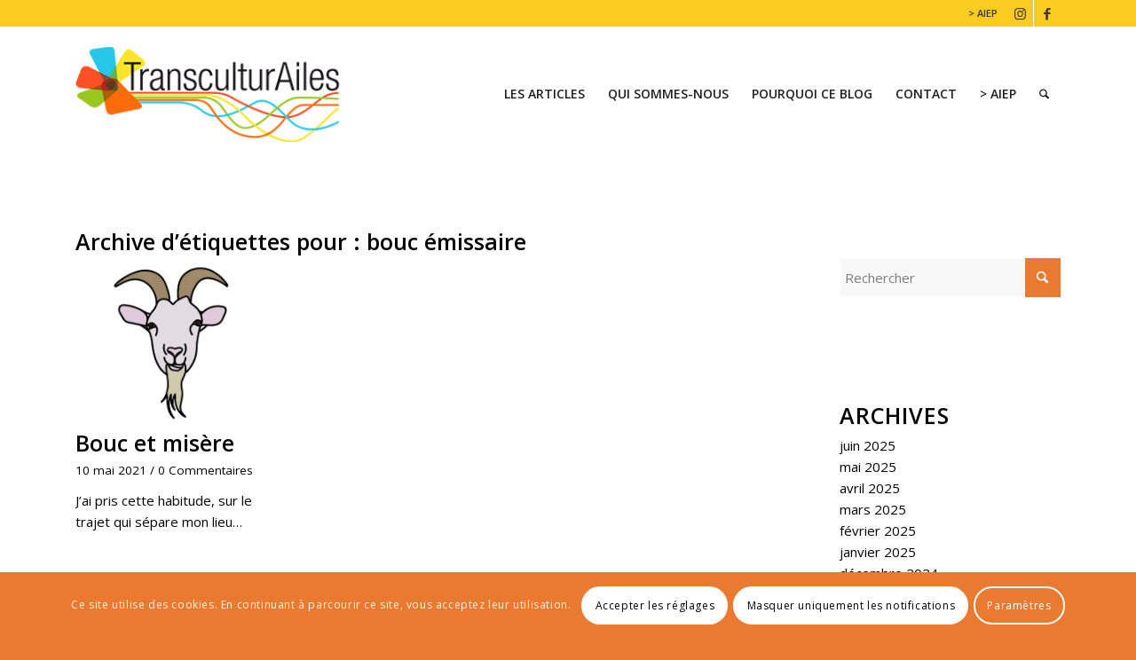

--- FILE ---
content_type: text/html; charset=utf-8
request_url: https://www.google.com/recaptcha/api2/anchor?ar=1&k=6LclQ_MfAAAAADQmXIX1Kfs4_Y6DmqMwViC_riSH&co=aHR0cHM6Ly9haWVwLXRyYW5zY3VsdHVyZWwuY29tOjQ0Mw..&hl=fr&v=N67nZn4AqZkNcbeMu4prBgzg&size=invisible&anchor-ms=20000&execute-ms=30000&cb=j8mfvm39lcy
body_size: 48755
content:
<!DOCTYPE HTML><html dir="ltr" lang="fr"><head><meta http-equiv="Content-Type" content="text/html; charset=UTF-8">
<meta http-equiv="X-UA-Compatible" content="IE=edge">
<title>reCAPTCHA</title>
<style type="text/css">
/* cyrillic-ext */
@font-face {
  font-family: 'Roboto';
  font-style: normal;
  font-weight: 400;
  font-stretch: 100%;
  src: url(//fonts.gstatic.com/s/roboto/v48/KFO7CnqEu92Fr1ME7kSn66aGLdTylUAMa3GUBHMdazTgWw.woff2) format('woff2');
  unicode-range: U+0460-052F, U+1C80-1C8A, U+20B4, U+2DE0-2DFF, U+A640-A69F, U+FE2E-FE2F;
}
/* cyrillic */
@font-face {
  font-family: 'Roboto';
  font-style: normal;
  font-weight: 400;
  font-stretch: 100%;
  src: url(//fonts.gstatic.com/s/roboto/v48/KFO7CnqEu92Fr1ME7kSn66aGLdTylUAMa3iUBHMdazTgWw.woff2) format('woff2');
  unicode-range: U+0301, U+0400-045F, U+0490-0491, U+04B0-04B1, U+2116;
}
/* greek-ext */
@font-face {
  font-family: 'Roboto';
  font-style: normal;
  font-weight: 400;
  font-stretch: 100%;
  src: url(//fonts.gstatic.com/s/roboto/v48/KFO7CnqEu92Fr1ME7kSn66aGLdTylUAMa3CUBHMdazTgWw.woff2) format('woff2');
  unicode-range: U+1F00-1FFF;
}
/* greek */
@font-face {
  font-family: 'Roboto';
  font-style: normal;
  font-weight: 400;
  font-stretch: 100%;
  src: url(//fonts.gstatic.com/s/roboto/v48/KFO7CnqEu92Fr1ME7kSn66aGLdTylUAMa3-UBHMdazTgWw.woff2) format('woff2');
  unicode-range: U+0370-0377, U+037A-037F, U+0384-038A, U+038C, U+038E-03A1, U+03A3-03FF;
}
/* math */
@font-face {
  font-family: 'Roboto';
  font-style: normal;
  font-weight: 400;
  font-stretch: 100%;
  src: url(//fonts.gstatic.com/s/roboto/v48/KFO7CnqEu92Fr1ME7kSn66aGLdTylUAMawCUBHMdazTgWw.woff2) format('woff2');
  unicode-range: U+0302-0303, U+0305, U+0307-0308, U+0310, U+0312, U+0315, U+031A, U+0326-0327, U+032C, U+032F-0330, U+0332-0333, U+0338, U+033A, U+0346, U+034D, U+0391-03A1, U+03A3-03A9, U+03B1-03C9, U+03D1, U+03D5-03D6, U+03F0-03F1, U+03F4-03F5, U+2016-2017, U+2034-2038, U+203C, U+2040, U+2043, U+2047, U+2050, U+2057, U+205F, U+2070-2071, U+2074-208E, U+2090-209C, U+20D0-20DC, U+20E1, U+20E5-20EF, U+2100-2112, U+2114-2115, U+2117-2121, U+2123-214F, U+2190, U+2192, U+2194-21AE, U+21B0-21E5, U+21F1-21F2, U+21F4-2211, U+2213-2214, U+2216-22FF, U+2308-230B, U+2310, U+2319, U+231C-2321, U+2336-237A, U+237C, U+2395, U+239B-23B7, U+23D0, U+23DC-23E1, U+2474-2475, U+25AF, U+25B3, U+25B7, U+25BD, U+25C1, U+25CA, U+25CC, U+25FB, U+266D-266F, U+27C0-27FF, U+2900-2AFF, U+2B0E-2B11, U+2B30-2B4C, U+2BFE, U+3030, U+FF5B, U+FF5D, U+1D400-1D7FF, U+1EE00-1EEFF;
}
/* symbols */
@font-face {
  font-family: 'Roboto';
  font-style: normal;
  font-weight: 400;
  font-stretch: 100%;
  src: url(//fonts.gstatic.com/s/roboto/v48/KFO7CnqEu92Fr1ME7kSn66aGLdTylUAMaxKUBHMdazTgWw.woff2) format('woff2');
  unicode-range: U+0001-000C, U+000E-001F, U+007F-009F, U+20DD-20E0, U+20E2-20E4, U+2150-218F, U+2190, U+2192, U+2194-2199, U+21AF, U+21E6-21F0, U+21F3, U+2218-2219, U+2299, U+22C4-22C6, U+2300-243F, U+2440-244A, U+2460-24FF, U+25A0-27BF, U+2800-28FF, U+2921-2922, U+2981, U+29BF, U+29EB, U+2B00-2BFF, U+4DC0-4DFF, U+FFF9-FFFB, U+10140-1018E, U+10190-1019C, U+101A0, U+101D0-101FD, U+102E0-102FB, U+10E60-10E7E, U+1D2C0-1D2D3, U+1D2E0-1D37F, U+1F000-1F0FF, U+1F100-1F1AD, U+1F1E6-1F1FF, U+1F30D-1F30F, U+1F315, U+1F31C, U+1F31E, U+1F320-1F32C, U+1F336, U+1F378, U+1F37D, U+1F382, U+1F393-1F39F, U+1F3A7-1F3A8, U+1F3AC-1F3AF, U+1F3C2, U+1F3C4-1F3C6, U+1F3CA-1F3CE, U+1F3D4-1F3E0, U+1F3ED, U+1F3F1-1F3F3, U+1F3F5-1F3F7, U+1F408, U+1F415, U+1F41F, U+1F426, U+1F43F, U+1F441-1F442, U+1F444, U+1F446-1F449, U+1F44C-1F44E, U+1F453, U+1F46A, U+1F47D, U+1F4A3, U+1F4B0, U+1F4B3, U+1F4B9, U+1F4BB, U+1F4BF, U+1F4C8-1F4CB, U+1F4D6, U+1F4DA, U+1F4DF, U+1F4E3-1F4E6, U+1F4EA-1F4ED, U+1F4F7, U+1F4F9-1F4FB, U+1F4FD-1F4FE, U+1F503, U+1F507-1F50B, U+1F50D, U+1F512-1F513, U+1F53E-1F54A, U+1F54F-1F5FA, U+1F610, U+1F650-1F67F, U+1F687, U+1F68D, U+1F691, U+1F694, U+1F698, U+1F6AD, U+1F6B2, U+1F6B9-1F6BA, U+1F6BC, U+1F6C6-1F6CF, U+1F6D3-1F6D7, U+1F6E0-1F6EA, U+1F6F0-1F6F3, U+1F6F7-1F6FC, U+1F700-1F7FF, U+1F800-1F80B, U+1F810-1F847, U+1F850-1F859, U+1F860-1F887, U+1F890-1F8AD, U+1F8B0-1F8BB, U+1F8C0-1F8C1, U+1F900-1F90B, U+1F93B, U+1F946, U+1F984, U+1F996, U+1F9E9, U+1FA00-1FA6F, U+1FA70-1FA7C, U+1FA80-1FA89, U+1FA8F-1FAC6, U+1FACE-1FADC, U+1FADF-1FAE9, U+1FAF0-1FAF8, U+1FB00-1FBFF;
}
/* vietnamese */
@font-face {
  font-family: 'Roboto';
  font-style: normal;
  font-weight: 400;
  font-stretch: 100%;
  src: url(//fonts.gstatic.com/s/roboto/v48/KFO7CnqEu92Fr1ME7kSn66aGLdTylUAMa3OUBHMdazTgWw.woff2) format('woff2');
  unicode-range: U+0102-0103, U+0110-0111, U+0128-0129, U+0168-0169, U+01A0-01A1, U+01AF-01B0, U+0300-0301, U+0303-0304, U+0308-0309, U+0323, U+0329, U+1EA0-1EF9, U+20AB;
}
/* latin-ext */
@font-face {
  font-family: 'Roboto';
  font-style: normal;
  font-weight: 400;
  font-stretch: 100%;
  src: url(//fonts.gstatic.com/s/roboto/v48/KFO7CnqEu92Fr1ME7kSn66aGLdTylUAMa3KUBHMdazTgWw.woff2) format('woff2');
  unicode-range: U+0100-02BA, U+02BD-02C5, U+02C7-02CC, U+02CE-02D7, U+02DD-02FF, U+0304, U+0308, U+0329, U+1D00-1DBF, U+1E00-1E9F, U+1EF2-1EFF, U+2020, U+20A0-20AB, U+20AD-20C0, U+2113, U+2C60-2C7F, U+A720-A7FF;
}
/* latin */
@font-face {
  font-family: 'Roboto';
  font-style: normal;
  font-weight: 400;
  font-stretch: 100%;
  src: url(//fonts.gstatic.com/s/roboto/v48/KFO7CnqEu92Fr1ME7kSn66aGLdTylUAMa3yUBHMdazQ.woff2) format('woff2');
  unicode-range: U+0000-00FF, U+0131, U+0152-0153, U+02BB-02BC, U+02C6, U+02DA, U+02DC, U+0304, U+0308, U+0329, U+2000-206F, U+20AC, U+2122, U+2191, U+2193, U+2212, U+2215, U+FEFF, U+FFFD;
}
/* cyrillic-ext */
@font-face {
  font-family: 'Roboto';
  font-style: normal;
  font-weight: 500;
  font-stretch: 100%;
  src: url(//fonts.gstatic.com/s/roboto/v48/KFO7CnqEu92Fr1ME7kSn66aGLdTylUAMa3GUBHMdazTgWw.woff2) format('woff2');
  unicode-range: U+0460-052F, U+1C80-1C8A, U+20B4, U+2DE0-2DFF, U+A640-A69F, U+FE2E-FE2F;
}
/* cyrillic */
@font-face {
  font-family: 'Roboto';
  font-style: normal;
  font-weight: 500;
  font-stretch: 100%;
  src: url(//fonts.gstatic.com/s/roboto/v48/KFO7CnqEu92Fr1ME7kSn66aGLdTylUAMa3iUBHMdazTgWw.woff2) format('woff2');
  unicode-range: U+0301, U+0400-045F, U+0490-0491, U+04B0-04B1, U+2116;
}
/* greek-ext */
@font-face {
  font-family: 'Roboto';
  font-style: normal;
  font-weight: 500;
  font-stretch: 100%;
  src: url(//fonts.gstatic.com/s/roboto/v48/KFO7CnqEu92Fr1ME7kSn66aGLdTylUAMa3CUBHMdazTgWw.woff2) format('woff2');
  unicode-range: U+1F00-1FFF;
}
/* greek */
@font-face {
  font-family: 'Roboto';
  font-style: normal;
  font-weight: 500;
  font-stretch: 100%;
  src: url(//fonts.gstatic.com/s/roboto/v48/KFO7CnqEu92Fr1ME7kSn66aGLdTylUAMa3-UBHMdazTgWw.woff2) format('woff2');
  unicode-range: U+0370-0377, U+037A-037F, U+0384-038A, U+038C, U+038E-03A1, U+03A3-03FF;
}
/* math */
@font-face {
  font-family: 'Roboto';
  font-style: normal;
  font-weight: 500;
  font-stretch: 100%;
  src: url(//fonts.gstatic.com/s/roboto/v48/KFO7CnqEu92Fr1ME7kSn66aGLdTylUAMawCUBHMdazTgWw.woff2) format('woff2');
  unicode-range: U+0302-0303, U+0305, U+0307-0308, U+0310, U+0312, U+0315, U+031A, U+0326-0327, U+032C, U+032F-0330, U+0332-0333, U+0338, U+033A, U+0346, U+034D, U+0391-03A1, U+03A3-03A9, U+03B1-03C9, U+03D1, U+03D5-03D6, U+03F0-03F1, U+03F4-03F5, U+2016-2017, U+2034-2038, U+203C, U+2040, U+2043, U+2047, U+2050, U+2057, U+205F, U+2070-2071, U+2074-208E, U+2090-209C, U+20D0-20DC, U+20E1, U+20E5-20EF, U+2100-2112, U+2114-2115, U+2117-2121, U+2123-214F, U+2190, U+2192, U+2194-21AE, U+21B0-21E5, U+21F1-21F2, U+21F4-2211, U+2213-2214, U+2216-22FF, U+2308-230B, U+2310, U+2319, U+231C-2321, U+2336-237A, U+237C, U+2395, U+239B-23B7, U+23D0, U+23DC-23E1, U+2474-2475, U+25AF, U+25B3, U+25B7, U+25BD, U+25C1, U+25CA, U+25CC, U+25FB, U+266D-266F, U+27C0-27FF, U+2900-2AFF, U+2B0E-2B11, U+2B30-2B4C, U+2BFE, U+3030, U+FF5B, U+FF5D, U+1D400-1D7FF, U+1EE00-1EEFF;
}
/* symbols */
@font-face {
  font-family: 'Roboto';
  font-style: normal;
  font-weight: 500;
  font-stretch: 100%;
  src: url(//fonts.gstatic.com/s/roboto/v48/KFO7CnqEu92Fr1ME7kSn66aGLdTylUAMaxKUBHMdazTgWw.woff2) format('woff2');
  unicode-range: U+0001-000C, U+000E-001F, U+007F-009F, U+20DD-20E0, U+20E2-20E4, U+2150-218F, U+2190, U+2192, U+2194-2199, U+21AF, U+21E6-21F0, U+21F3, U+2218-2219, U+2299, U+22C4-22C6, U+2300-243F, U+2440-244A, U+2460-24FF, U+25A0-27BF, U+2800-28FF, U+2921-2922, U+2981, U+29BF, U+29EB, U+2B00-2BFF, U+4DC0-4DFF, U+FFF9-FFFB, U+10140-1018E, U+10190-1019C, U+101A0, U+101D0-101FD, U+102E0-102FB, U+10E60-10E7E, U+1D2C0-1D2D3, U+1D2E0-1D37F, U+1F000-1F0FF, U+1F100-1F1AD, U+1F1E6-1F1FF, U+1F30D-1F30F, U+1F315, U+1F31C, U+1F31E, U+1F320-1F32C, U+1F336, U+1F378, U+1F37D, U+1F382, U+1F393-1F39F, U+1F3A7-1F3A8, U+1F3AC-1F3AF, U+1F3C2, U+1F3C4-1F3C6, U+1F3CA-1F3CE, U+1F3D4-1F3E0, U+1F3ED, U+1F3F1-1F3F3, U+1F3F5-1F3F7, U+1F408, U+1F415, U+1F41F, U+1F426, U+1F43F, U+1F441-1F442, U+1F444, U+1F446-1F449, U+1F44C-1F44E, U+1F453, U+1F46A, U+1F47D, U+1F4A3, U+1F4B0, U+1F4B3, U+1F4B9, U+1F4BB, U+1F4BF, U+1F4C8-1F4CB, U+1F4D6, U+1F4DA, U+1F4DF, U+1F4E3-1F4E6, U+1F4EA-1F4ED, U+1F4F7, U+1F4F9-1F4FB, U+1F4FD-1F4FE, U+1F503, U+1F507-1F50B, U+1F50D, U+1F512-1F513, U+1F53E-1F54A, U+1F54F-1F5FA, U+1F610, U+1F650-1F67F, U+1F687, U+1F68D, U+1F691, U+1F694, U+1F698, U+1F6AD, U+1F6B2, U+1F6B9-1F6BA, U+1F6BC, U+1F6C6-1F6CF, U+1F6D3-1F6D7, U+1F6E0-1F6EA, U+1F6F0-1F6F3, U+1F6F7-1F6FC, U+1F700-1F7FF, U+1F800-1F80B, U+1F810-1F847, U+1F850-1F859, U+1F860-1F887, U+1F890-1F8AD, U+1F8B0-1F8BB, U+1F8C0-1F8C1, U+1F900-1F90B, U+1F93B, U+1F946, U+1F984, U+1F996, U+1F9E9, U+1FA00-1FA6F, U+1FA70-1FA7C, U+1FA80-1FA89, U+1FA8F-1FAC6, U+1FACE-1FADC, U+1FADF-1FAE9, U+1FAF0-1FAF8, U+1FB00-1FBFF;
}
/* vietnamese */
@font-face {
  font-family: 'Roboto';
  font-style: normal;
  font-weight: 500;
  font-stretch: 100%;
  src: url(//fonts.gstatic.com/s/roboto/v48/KFO7CnqEu92Fr1ME7kSn66aGLdTylUAMa3OUBHMdazTgWw.woff2) format('woff2');
  unicode-range: U+0102-0103, U+0110-0111, U+0128-0129, U+0168-0169, U+01A0-01A1, U+01AF-01B0, U+0300-0301, U+0303-0304, U+0308-0309, U+0323, U+0329, U+1EA0-1EF9, U+20AB;
}
/* latin-ext */
@font-face {
  font-family: 'Roboto';
  font-style: normal;
  font-weight: 500;
  font-stretch: 100%;
  src: url(//fonts.gstatic.com/s/roboto/v48/KFO7CnqEu92Fr1ME7kSn66aGLdTylUAMa3KUBHMdazTgWw.woff2) format('woff2');
  unicode-range: U+0100-02BA, U+02BD-02C5, U+02C7-02CC, U+02CE-02D7, U+02DD-02FF, U+0304, U+0308, U+0329, U+1D00-1DBF, U+1E00-1E9F, U+1EF2-1EFF, U+2020, U+20A0-20AB, U+20AD-20C0, U+2113, U+2C60-2C7F, U+A720-A7FF;
}
/* latin */
@font-face {
  font-family: 'Roboto';
  font-style: normal;
  font-weight: 500;
  font-stretch: 100%;
  src: url(//fonts.gstatic.com/s/roboto/v48/KFO7CnqEu92Fr1ME7kSn66aGLdTylUAMa3yUBHMdazQ.woff2) format('woff2');
  unicode-range: U+0000-00FF, U+0131, U+0152-0153, U+02BB-02BC, U+02C6, U+02DA, U+02DC, U+0304, U+0308, U+0329, U+2000-206F, U+20AC, U+2122, U+2191, U+2193, U+2212, U+2215, U+FEFF, U+FFFD;
}
/* cyrillic-ext */
@font-face {
  font-family: 'Roboto';
  font-style: normal;
  font-weight: 900;
  font-stretch: 100%;
  src: url(//fonts.gstatic.com/s/roboto/v48/KFO7CnqEu92Fr1ME7kSn66aGLdTylUAMa3GUBHMdazTgWw.woff2) format('woff2');
  unicode-range: U+0460-052F, U+1C80-1C8A, U+20B4, U+2DE0-2DFF, U+A640-A69F, U+FE2E-FE2F;
}
/* cyrillic */
@font-face {
  font-family: 'Roboto';
  font-style: normal;
  font-weight: 900;
  font-stretch: 100%;
  src: url(//fonts.gstatic.com/s/roboto/v48/KFO7CnqEu92Fr1ME7kSn66aGLdTylUAMa3iUBHMdazTgWw.woff2) format('woff2');
  unicode-range: U+0301, U+0400-045F, U+0490-0491, U+04B0-04B1, U+2116;
}
/* greek-ext */
@font-face {
  font-family: 'Roboto';
  font-style: normal;
  font-weight: 900;
  font-stretch: 100%;
  src: url(//fonts.gstatic.com/s/roboto/v48/KFO7CnqEu92Fr1ME7kSn66aGLdTylUAMa3CUBHMdazTgWw.woff2) format('woff2');
  unicode-range: U+1F00-1FFF;
}
/* greek */
@font-face {
  font-family: 'Roboto';
  font-style: normal;
  font-weight: 900;
  font-stretch: 100%;
  src: url(//fonts.gstatic.com/s/roboto/v48/KFO7CnqEu92Fr1ME7kSn66aGLdTylUAMa3-UBHMdazTgWw.woff2) format('woff2');
  unicode-range: U+0370-0377, U+037A-037F, U+0384-038A, U+038C, U+038E-03A1, U+03A3-03FF;
}
/* math */
@font-face {
  font-family: 'Roboto';
  font-style: normal;
  font-weight: 900;
  font-stretch: 100%;
  src: url(//fonts.gstatic.com/s/roboto/v48/KFO7CnqEu92Fr1ME7kSn66aGLdTylUAMawCUBHMdazTgWw.woff2) format('woff2');
  unicode-range: U+0302-0303, U+0305, U+0307-0308, U+0310, U+0312, U+0315, U+031A, U+0326-0327, U+032C, U+032F-0330, U+0332-0333, U+0338, U+033A, U+0346, U+034D, U+0391-03A1, U+03A3-03A9, U+03B1-03C9, U+03D1, U+03D5-03D6, U+03F0-03F1, U+03F4-03F5, U+2016-2017, U+2034-2038, U+203C, U+2040, U+2043, U+2047, U+2050, U+2057, U+205F, U+2070-2071, U+2074-208E, U+2090-209C, U+20D0-20DC, U+20E1, U+20E5-20EF, U+2100-2112, U+2114-2115, U+2117-2121, U+2123-214F, U+2190, U+2192, U+2194-21AE, U+21B0-21E5, U+21F1-21F2, U+21F4-2211, U+2213-2214, U+2216-22FF, U+2308-230B, U+2310, U+2319, U+231C-2321, U+2336-237A, U+237C, U+2395, U+239B-23B7, U+23D0, U+23DC-23E1, U+2474-2475, U+25AF, U+25B3, U+25B7, U+25BD, U+25C1, U+25CA, U+25CC, U+25FB, U+266D-266F, U+27C0-27FF, U+2900-2AFF, U+2B0E-2B11, U+2B30-2B4C, U+2BFE, U+3030, U+FF5B, U+FF5D, U+1D400-1D7FF, U+1EE00-1EEFF;
}
/* symbols */
@font-face {
  font-family: 'Roboto';
  font-style: normal;
  font-weight: 900;
  font-stretch: 100%;
  src: url(//fonts.gstatic.com/s/roboto/v48/KFO7CnqEu92Fr1ME7kSn66aGLdTylUAMaxKUBHMdazTgWw.woff2) format('woff2');
  unicode-range: U+0001-000C, U+000E-001F, U+007F-009F, U+20DD-20E0, U+20E2-20E4, U+2150-218F, U+2190, U+2192, U+2194-2199, U+21AF, U+21E6-21F0, U+21F3, U+2218-2219, U+2299, U+22C4-22C6, U+2300-243F, U+2440-244A, U+2460-24FF, U+25A0-27BF, U+2800-28FF, U+2921-2922, U+2981, U+29BF, U+29EB, U+2B00-2BFF, U+4DC0-4DFF, U+FFF9-FFFB, U+10140-1018E, U+10190-1019C, U+101A0, U+101D0-101FD, U+102E0-102FB, U+10E60-10E7E, U+1D2C0-1D2D3, U+1D2E0-1D37F, U+1F000-1F0FF, U+1F100-1F1AD, U+1F1E6-1F1FF, U+1F30D-1F30F, U+1F315, U+1F31C, U+1F31E, U+1F320-1F32C, U+1F336, U+1F378, U+1F37D, U+1F382, U+1F393-1F39F, U+1F3A7-1F3A8, U+1F3AC-1F3AF, U+1F3C2, U+1F3C4-1F3C6, U+1F3CA-1F3CE, U+1F3D4-1F3E0, U+1F3ED, U+1F3F1-1F3F3, U+1F3F5-1F3F7, U+1F408, U+1F415, U+1F41F, U+1F426, U+1F43F, U+1F441-1F442, U+1F444, U+1F446-1F449, U+1F44C-1F44E, U+1F453, U+1F46A, U+1F47D, U+1F4A3, U+1F4B0, U+1F4B3, U+1F4B9, U+1F4BB, U+1F4BF, U+1F4C8-1F4CB, U+1F4D6, U+1F4DA, U+1F4DF, U+1F4E3-1F4E6, U+1F4EA-1F4ED, U+1F4F7, U+1F4F9-1F4FB, U+1F4FD-1F4FE, U+1F503, U+1F507-1F50B, U+1F50D, U+1F512-1F513, U+1F53E-1F54A, U+1F54F-1F5FA, U+1F610, U+1F650-1F67F, U+1F687, U+1F68D, U+1F691, U+1F694, U+1F698, U+1F6AD, U+1F6B2, U+1F6B9-1F6BA, U+1F6BC, U+1F6C6-1F6CF, U+1F6D3-1F6D7, U+1F6E0-1F6EA, U+1F6F0-1F6F3, U+1F6F7-1F6FC, U+1F700-1F7FF, U+1F800-1F80B, U+1F810-1F847, U+1F850-1F859, U+1F860-1F887, U+1F890-1F8AD, U+1F8B0-1F8BB, U+1F8C0-1F8C1, U+1F900-1F90B, U+1F93B, U+1F946, U+1F984, U+1F996, U+1F9E9, U+1FA00-1FA6F, U+1FA70-1FA7C, U+1FA80-1FA89, U+1FA8F-1FAC6, U+1FACE-1FADC, U+1FADF-1FAE9, U+1FAF0-1FAF8, U+1FB00-1FBFF;
}
/* vietnamese */
@font-face {
  font-family: 'Roboto';
  font-style: normal;
  font-weight: 900;
  font-stretch: 100%;
  src: url(//fonts.gstatic.com/s/roboto/v48/KFO7CnqEu92Fr1ME7kSn66aGLdTylUAMa3OUBHMdazTgWw.woff2) format('woff2');
  unicode-range: U+0102-0103, U+0110-0111, U+0128-0129, U+0168-0169, U+01A0-01A1, U+01AF-01B0, U+0300-0301, U+0303-0304, U+0308-0309, U+0323, U+0329, U+1EA0-1EF9, U+20AB;
}
/* latin-ext */
@font-face {
  font-family: 'Roboto';
  font-style: normal;
  font-weight: 900;
  font-stretch: 100%;
  src: url(//fonts.gstatic.com/s/roboto/v48/KFO7CnqEu92Fr1ME7kSn66aGLdTylUAMa3KUBHMdazTgWw.woff2) format('woff2');
  unicode-range: U+0100-02BA, U+02BD-02C5, U+02C7-02CC, U+02CE-02D7, U+02DD-02FF, U+0304, U+0308, U+0329, U+1D00-1DBF, U+1E00-1E9F, U+1EF2-1EFF, U+2020, U+20A0-20AB, U+20AD-20C0, U+2113, U+2C60-2C7F, U+A720-A7FF;
}
/* latin */
@font-face {
  font-family: 'Roboto';
  font-style: normal;
  font-weight: 900;
  font-stretch: 100%;
  src: url(//fonts.gstatic.com/s/roboto/v48/KFO7CnqEu92Fr1ME7kSn66aGLdTylUAMa3yUBHMdazQ.woff2) format('woff2');
  unicode-range: U+0000-00FF, U+0131, U+0152-0153, U+02BB-02BC, U+02C6, U+02DA, U+02DC, U+0304, U+0308, U+0329, U+2000-206F, U+20AC, U+2122, U+2191, U+2193, U+2212, U+2215, U+FEFF, U+FFFD;
}

</style>
<link rel="stylesheet" type="text/css" href="https://www.gstatic.com/recaptcha/releases/N67nZn4AqZkNcbeMu4prBgzg/styles__ltr.css">
<script nonce="Urvr8eV1KCTXXX2VSeO33w" type="text/javascript">window['__recaptcha_api'] = 'https://www.google.com/recaptcha/api2/';</script>
<script type="text/javascript" src="https://www.gstatic.com/recaptcha/releases/N67nZn4AqZkNcbeMu4prBgzg/recaptcha__fr.js" nonce="Urvr8eV1KCTXXX2VSeO33w">
      
    </script></head>
<body><div id="rc-anchor-alert" class="rc-anchor-alert"></div>
<input type="hidden" id="recaptcha-token" value="[base64]">
<script type="text/javascript" nonce="Urvr8eV1KCTXXX2VSeO33w">
      recaptcha.anchor.Main.init("[\x22ainput\x22,[\x22bgdata\x22,\x22\x22,\[base64]/[base64]/MjU1Ong/[base64]/[base64]/[base64]/[base64]/[base64]/[base64]/[base64]/[base64]/[base64]/[base64]/[base64]/[base64]/[base64]/[base64]/[base64]\\u003d\x22,\[base64]\\u003d\x22,\x22w7xKw4zCqgrCssOYw6rDt8OjJsOLXcOVEcOXPMKxw5tZR8OLw5rDlVx1T8OIAcKDeMODEMOdHQvClMKowqEqbSLCkS7DssOlw5PCmxs3wr1fwqHDrgbCj0JYwqTDr8K2w47DgE11w59fGsKZC8OTwpZ8UsKMPE8Rw4vCjz/[base64]/[base64]/[base64]/DiHbCpsKow5IYX1FXw6jCncO2wrg9w4XDsVXDvDfDl2Ydw7bDocK9w6vDlMKSw4jCpzACw6QheMKWIFDCoTbDnWAbwo4QHGUSMsKIwolHOH8Ab3XCvh3CjMKcA8KCYl/CrCA9w7JEw7TCk3Ndw4IeXhnCm8KWwqB2w6XCr8OGY0QTwrXDhsKaw75VEsOmw7p+w6TDuMOcwpY2w4Raw6XCrsOPfT/DpgDCucOvS1lewpRZNmTDi8K0M8Kpw7hrw4tNw5/[base64]/JsOGVsOcw53ClCbCusOMcsOHCB3Cm8KHIMKFw4ITXDgWWMKnJ8OXw5zCqcKzwr1LZsK1ecOOw5xVw67Dv8K2AELDsBMmwoZLCWx/w6vDvD7CocOqW0JmwrgQCljDicOfw7vCrsOdwpHCtMKcwobDsi4/wpLCqHHCl8KAwrE0eRLDkMOgwpXCjcK0wr98wqLDgz4ufELDgDnCil46XG3DkQIgwo7Ck1I8K8OTN0pjQMKtwqzDpMOiwrHDp28/fcKMPcKsYsOUw7gXA8K1LMKcwpTDs2rCp8Ouwrpaw4jCiWE2BlbCosO9wqIjO0kvw75Pwq0bcMK8w7LCpE4uw5EjNiLDmsKEw4RCwoPDu8Khb8KJfQR8NA10WMO/[base64]/CmjFAJ8K3w5PDgsKMwrkvwqTDow0sL8KJTUcSG8Orw4ILAsOBW8OVIWPCu30FMsK3TwnChMO0CDfCpMKgwqbDqcKsOMKDwr/Dox3Dh8Ocw6fDvWDDilDCjMOEDcKgw4Y8aAZUwogiMBsfw4/CqcKRw5rDmMKjwrjDgsKiwod5esO1w6fCsMO4w7wdbCzDlFIpEgx/wp1vw4Z5wonDrl3Dv0I4NALCm8KaYm3CqHDDsMKWTUbCnsK2w6DDusKtOBctO1ZwfcKNw6ozWS3CpFMOw4HDjnF1w68Fwp/DqMOcD8Ocw4nDucKFD3PCmMOBJcKUwqdKwpfDm8KuK0jCmGUQw4bClhcHW8O6F1tbwpXCpcOuw7TCj8O3OGjDvCQcK8O7FMK/acOfw5U8BTPDncO3w7rDp8OWwpzClMKTw5tbE8K+wpXDhMO3eFbCuMKhYsO3w4J0wprCsMKiwoB5LcOTS8K+wposwpPCucK6SlPDo8O5w5LDs3cNwqcAWsKSwpxcRzHDpsK6Hkppw47CglRCwrnDoW7CuzzDpDrCmA1awq/DgcKCwrnCicOwwo4GeMOEZ8O7XsKZOG/[base64]/[base64]/[base64]/c8KPVsKLw5LCgUDDrCI6wrlAw6RJw7rDsUJMCsOYwofDiFYaw4NoHMK4wpTCgsOww7RxH8K9JiZLwqDCo8K/[base64]/DrMOIw7sBWcOkClluS8KQcsK4CibCiHTDjMOlwrbDjcO/[base64]/[base64]/w7gQBH7DpVHChGvCvcOKCCBGZysYw6nDiWFqJcKTwo8HwrABwoHCjRzDrcOPcMKfYcKteMKDwo8dw5tYXnsJKWl7wpoNw7kew6QcTjTDp8KTW8Onw713wo3CpMKbw6zCu0FTwoTCocKBPsK3wpPCjcOsA1/DiwPDlMKww6PDocKSTsOVGHnCqsKpwoHDuiTClMOzGzzClcK5UH8Uw4Eyw4XDiU/Cs0bDocKyw5gwAFrCtnvDs8KtfMOwX8OlacO/QyjDm1JHwod5R8OtHQBZZRVdwoLCocKITHTDgMOiwrrDusOhc2ITXhrDocOARsO6Hw9bHhFqwrnDm0V8w6/CucKGKzhrw4jCm8KSw79ew40twpTCjgBfwrEFHjEVw47Dt8Ocw5bDsz7DokxZeMKze8O4wpbDp8Kww4wLACZ0SjxObsODFsORbMKJEnLCssKkX8KaA8KYwqPDvRLCrgErUn4/w5TDq8OaFQ3DkMO4LUDCl8KETAHChTjDtFnDjCrCpMKJw6omw5/Cs1RRc2bDlMKYcsK4wql/d0DCq8K5FTobwrAqPiYcP28Lw73Cp8OJwqNkwpzCu8OHBMOLBMKDKy7DiMOvD8OCH8OUw4N/R3nCisOkAcKIB8K2wrdHEzdnw6jDi1YoScOvwqDDj8KNwqJww7TCvBlhBmJwLcK6KsKHw6QWw496YsKzT2ZywoPCmmrDqX/Du8KTw6fCisKzwqEDw597EMO3w5/Ct8KiWmXDqTFIwrHCp3Bfw7hvccO1ScK6NwcQwrNsfcO9w6/CjcKhMMOdEsKkwqFcVkTClsOCJcKhRcK2EFwtwoZowqUlSsOpwpfDscOUw6AhUcKGUSdYw5MVw5fDl17DusKxw7QKwpHDksKIFcKECcK5VS91wrELDCnDjcK7CUlIw4vCjsKKZ8OReznChU/CiSwkZMKuaMOHQcOzCMOSfMO5PsKpw4DCixPDqFbDh8KNfF/CoXLCk8KPV8K2wrPDkMO4w69Aw5TChUYIOVLCtMKNw4TDvWfDlsK+wrciLsO8LMOCS8Kaw5lFw4bDglHCskrCjlLDgAvCmBLDhMO+wrBdw5XCisOlwpxowpxxwokJwr8aw7/Dg8KpcwvDoTTClivCgMOQY8OAQ8KDAsO3aMOFIsKXNQB2ewzCmMKAMMOQwrEsah0tM8OkwqhfEMOTEMOyK8KRw4/DocOfwpcfRcOLICrCsSfDmU/Cs1PCpUlewolSRHIwa8Kkwr/DjCPDmSlUw4LCq0nDvsOQXsKxwpZfw53DicKewr4TwovCmMKSw5JHw4pCwpjDkcO4w6PCrTvDlTrDnMOjVRTCgcKCTsOMwqnCp0rDqcK6w4tdXcKJw4M6XMOPVsKfwqgVcMORw6XCjMKtXCrCvizComYsw7YFb089MDDDrSDCtsOyXHxWw7FOw45tw4/[base64]/[base64]/M8OFw4pmDx0jYRTDnFgDMcOqwosAwoLCk8KjCcKgwrvDicKSwq/CmsOKeMKnwodQUMOnwqbCqsOxwp3Dv8Opw65nEsKAa8Opw6/Di8KKw7IfwpHDm8OGRxo5BSFbw6pCF38Rwqoow7cIGH7CksK3w4xvwoxYZD3CncOeExXCjRpbwqnChMK4LCTDojsFwrTDm8K7w4/[base64]/CgMO7ZTMYwpnCp8Ogwo0PcgPCucK+w5Frw6XCh8OSOcOSUmdlwpzCq8KPw5x+wrTDggrDuUxURcKWwqhiF2YIQ8OQcMOjw5TCiMKlwr/CucKrw4xIw4bCs8KjFsKePsO/QkHCiMOjwoxKwqchwqABZS3DpzXCpgZUO8OkNXnDh8KWD8KWQDLCusKTAMKjekHDvMOuWTnDsR3DlsOBD8KUECnDmcOcQm0PVlVCXcKMHQsLw6h8QcKmwqRjw6LCmWIxwpfCkcKqwoHDpMOHMMOffXkkIEh2bxvDp8K8GUFNUcOkUF/Ds8K3w5rDrzdPw5vCm8KpXj8Ow68VFcK5I8OERzLChcKSwqIYPHzDqsOBHsKVw5UAwrHDmzbCuB/DkC5Rw6I/wp/Dl8O3w44LL2vCisO/wonDoRRqw5nDosKPL8Ktw7TDi0vDhMOJwoDCjcKEw7/DhsOewrPClArDlsOywrwzRGUSw6XCn8OKwrHDjgNnZhbCh3IfHsKBcsOMw67DusKVwp1UwqMWLcOZRC7Ck3jDtV/ChsOTJcOpw6VSDcOnTMK+w6DCscOnRMOpS8K0wqvDu0UvUsKzbS/Dq1/[base64]/CkUpAwppjZ2JFFMO7D8K/BhJZOhlwEsO/w6vDtx7DpsOyw6PDkFvCgsKywq8SDybCjcK+LMKJVWZtw70hwpDDnsKiwq/CtsKsw59OS8OYw5FKW8OINVROUk7ChCjDliLCtMKtwpzCh8KHw5PClR9IHsOZZy/CssKuwrEvZErDnwPDrUTDjsKXwovDj8O8w7B/a0fCmRnCnml+IsKpwqfDqAHCgkTDtT5wQ8OKw6kLOXwgCcKawqFNw57ClsOGw79KwpjDk3oww6TCok/CtcKjwrkLU1HCqHDDlzzCkEnDlcO0wpsMwr7CrFkmCMKUUljCkjNSQB3CownCpsOzwrzCssKSwpbDqg7Dg0RWUsK7wpfCkcOYP8K/w71Rw5HDvMOEwq0OwpEWw4F6EcOSwqphX8Ofwooyw5VvZcKww59yw4PDlXBRwoHCo8KxaV7CnwFLKzLCn8OwY8O9w5vCkcOXwpQNJ1XDvMKSw6fCjMK7P8KYD1nCuVVuw7hhw5LClcOMwrTCpsKJBsKfw55ww6M/wqbCgsO2XWhXS3Rdw5lQwoUYwqzCpsKyw4jDjALDkGnDocKLBS/[base64]/CrMKTJ2pEwrNfDS7CgD7DmcKxw7VWwo11w5PCunrCkcOBwpvDosOLIRsGw67Cr0XCoMOKASnDjcO2DcK1wp3DnjnCksOaV8OUFHzDlFJkwrDDlsKhS8OTwrjCksO3w4HDkzUDw4TDjRkwwqJcwot4wo3Cr8ObE2XDiXg8QA0nbiJpFcOdwrh/IMONwqlUw4PDmsKpJMO4wo18ECEKw4ZAJBROwppoNcOWI1kzwrrDtsKmwrU0TcOHZsO+w5LCk8KCwrYgwq/DicKkI8KBwqTDp3/CnCsRUcOoGjPChlbCo2sLWXvCmsKUwqwWw5xxU8ObQSXClsOsw4bDvMOTQ0HDocOmwoNcwotEGkViBsOgZBRawq7Cp8OmYzI2XUhVHsKMScO3HlHCnB0wUMKjHsO8cHk1w6XDs8K9cMOfw5xnRF/DgmN2PHfDusOXw7PDgzjCnQXDtUbCoMOzDiV3UcORFSFyw44Cwr3CucOQDMK8KcOhDjFTwqTCgVQVIcK2w5vCgMKbDsKWw4zCjcOxd3JEBMO9BcO0woXClljDr8KDWkHCvMK5SwrDoMOvSz4/wrRYwro8wrrCkVbDkcOQwowqUMOlPMO/EMKxacOdQsOqZsKYL8KQwoUdwoYawoJDwrN8HMOITBzCuMOBcSQBHhkUMcKQPsKKRsOywooOZzXDpl/Ct1vDqsOUw6hnZzTDqcK8w7zCksOlwozCm8O/w5JTfsKtFD4Iwr/[base64]/worDoSXDgsKFLX3CoMOzLkDCn8OLbiJHAsOTbcKPwpzDv8OJw5vDvx0KP1TCt8KAwpxkwpbChn3CusKzwrDDosOwwqxow6vDocKOYnnDlwgAMDHDuCdUw5RcZFzDvDPCgMKBZjvDocK6woQBNCtYB8OdCsKyw5fCk8K7wrbCu20tUEnCksOcK8KAwq53YmPCpcKww6/[base64]/[base64]/BxAALhPCnMORXSRQwo3Cvn7DmDnCmMKow5nDjMOubBnCqifCoiRXFX3CiFzCuiTDv8OzNQHCpsKsw4rDnydzw4xfw7XCrxfCmsKVQsO7w5XDvcK6wobCtw4+w6LDjStLw7DCrsOzwrHCgX1Ewr3CiEzCi8KpA8K/[base64]/DosKPw6rCrg8JwoEUTyMmw6pNw61MwqzCtT/CjldDwoBdaVfChcKPw5zCnMOlFWVaZcKNF3oqwqJNaMKNQMOScMK9wpdgw4bDk8Kaw7Rew6BzT8KLw4/DpUbDlAphw4LChcO/Z8Kkwqd1B0zCvQLClcKzJcOtYsKXMALCoWw3EsOnw4HCl8Oywoxpw5PCp8KcNMO8YVZNLsO9MDoxGVzCj8KYwocPwoTDt1/DvMKSX8OzwoEPRMKuwpTChcKfRwzCjELCrMOhM8OPw4/CjibCozQTH8OOLMK3wq/DkybDhsKzwp3CucOPwqcgGTTCssOcHGMGUsK5wr81w7o5wqPCm0lHwqc0w5fDvCgvDG47X37Cg8KxJcK7eicOw7xxMcOmwokhV8K1wrk2wrPDjncdScKDFWtTAcODYGzCukvCmsO9Tj/DhF4Gwo5edhQVw5LCjinCmk8QP0wcwrXDswlAw7dSwq1hwrJIK8Kjw4XDiUbDssOMw7nDgcOpw4JsIsOCwrkEw5UCwqNeUsO0I8OCw6LDvsKVw5/[base64]/CpGDDgA7DlEHDn2gTYlEdQMKcWB/CmEfDlGXDssOEwoTDmsOnLsO+w6MdMsOABcOtwpDChX/CihJeHMKdwrgaCkZMRGhWPcOERmHDqMOWw7wdw7F/woFregTDviPCssOHw5PCllYKw4fCuWRjw5/DvxbDhxIODTvDtsKkw7fCrMKcwo5Ow6rDiT/CosOIw5XDrkbCrBrDucOrcR9PJMOUw555wqvDhhNQw5YJwoVoO8KZw6EVcH3CtcKewos6w78UPMKcTMKhw5gWwr8iw7EFw6fCkArDm8O3Y0jDoSd6w7LDscO/w5JTUzfDjcKEw6NXwq1yRGTCvG10w4bCs1kowpYfw67ClCrDosKZXx4swrQ6w7o/RcORwo5Qw5fDpMKcOBEqamECQzAPDTPDvMOjCHtOw6PDlMOXw4bDocOHw7pBw4bCqsOBw63DpsOzIHxdwqZzCsOhw4HDlQLDjMOCw60ywqhBAsKZLcKAakvDhcKGwpPDsGceQwA+w6gYXMOuw7zCjMK8WFRiw6xWJMKBLH/DvcOHwqlVAsONSHfDtMKCG8K2ImwJbMKiTiU7IVBuwqzDsMKDMcO3wrUAfwHCnGLDnsKbFwYSwqE2AcOmBQfDqsKKbhRYwpTDnMKRPH1/DcK1wrp0agc4KcKBeHbChWvDi3BeakLDvAERw59Vwo8yJAAgW0zDkMOSwolTLMOIBwdVDMKafm9Nw79WwpLCkTJ3YkTDthDDj8KvNMKHwrnCjkYzb8KZw5JBQ8KiAzrDq3ETJE1SJV7CpsO4w5XDv8KPwpvDpMOJQsKUd2Igw5fCpEFwwpc2YcK/bnDCgMOqwqzChMOHw63Dn8OPKcKdBsOKw5nCvQvCgMKYw6l0Xk9Iwq7DucOQfsO1KMKIWsKXwpEnDm5KRAxsYUPDoC3DnErCq8KnwpbCj3fDsMO9bsKsScOYGDchwrQ+E28Uw5NNwpXCrcKlwpNjbwHDnMOJwpvDj07Dj8OKw7l8TMORwq1WK8O6PyHCiwNkwpdbRx/[base64]/CnC/CrcKZwp0+Cxcgw4bCosKZw5d1w7zChcOAwqUiaMOwHXTDpAIkUEzDnC3DmcOLwoJSwqBwD3Q0wpXCs0dWZwoCQcOuw7fDkBzDqMOuB8OdLRhzPVTDnUfCtMOkw4fDmmzCg8KcScKew6EIwrzDv8ONw7NaDcOqFcO/w5rCuSpvKBfDqQjCm1zDkMK5Q8O3FwkpwoB2IUvCuMK4N8KSw4MswrhIw5U0wqbCkcKrwrfDuHk9HF3Dq8OOw4HDh8OQwq/[base64]/ChMKlJmfCo8KAwrXDqR85w4Q3w4wow7R/DkZJw6rDo8KhDix8w6NubTh0fMKMdMOfw60UeUPCv8OlXj7CvTtkB8OzClLCu8ObRMKvDzZJUGzDlcOgHGlBw6/Doy/CvsO4Py/Cu8KAKFJrw5VDwr0yw5wzw4NObsOickHDusK/FMOcNGdvw43DkRXCsMK8w5Mdw7hdfcO/w4ZFw5Jpw73DnMOGwq0EEEZVw5XDscK/csK/ZxPCuhtNwrjCpcKEw44fKi4rw4LDusOSaxBRwpHCtcO6VsKtw6nCjV1cPxjCpMKMbsOvwpHCvjfDl8OIwprCmcKUXkN/[base64]/Dt8OgUQIFwr9iWcOcKxvDocOjSHnDu0o9d8KlN8Kkb8K7w6FRw4Atw6J+w75POEVdQxvCnCYjwpLDq8K7THDDlRvCk8OdwrRiwr3Dul/[base64]/CgQpcdsKcEsOTwplIw4Jdw5cQw4bDgQBdw6ljbTJnMMK3b8KDwqzCtCE6aMOoAEVuJWpjGTABw4DCmcOsw4cPw6kWei8tGsKtw5NRw6EZwqPCugl8w73CqWcrwoHCtjULKSQaVjRWTDsVw78ScMK5UMOyEhTDpALCh8KCw4JLVS/[base64]/[base64]/DrsO3VXczw510F8OWwowaw5bDvDbCmCAQf8ODwpsiP8KeXWPChgtnw5jCisO8O8KKwoXCinbDv8OZXhLCsD/CtcOXM8OZQMOJwqLDp8O3A8K1w7TCjMKjwprDnQLDlcKzUGpREBXCgnYiw716wp8Zw5nDo15eNcKWYsO1D8OAwqopQ8OOwofCpsKyEx/DksKzw7Y6c8KYdGJbwo0iJ8OYURozTlwnw4cERR9uU8OVRcOFc8O6woHDm8O2w6Nqw6I6bMOiwr18FU9Dwr7Ci3FDGMKqck4cw6HCpcKyw4w4w6bDhMK9IcOJw4DDoR3ChMOFdcKQw7/[base64]/[base64]/ccOqw4EbGsKdIsKgfcKnwpjCtMKpGjcHWz03Cjh7w71MwrHDnsKyT8KeUgfDoMK0e1oca8OYQMOww7XCssKGQg5/w73CmhXDmWHCjMOkwpvDuz1Fw6UvAT3ChnzDqcK0wqVlACIoODPDqUXCvyfCpMKFdMKLwqPCgWsEwr7Ci8OBacKsF8OSwqQfFMO5PUEHdsO2wppcJQt7GMK7w7dMDENjw6zDpG86w6TDssKoPMONV3LDmSEzA0bDix1/W8OcdsO+BsO+w5DDtsKyczE5dsKUeznDqsKAwpl/RlQfQsOENRNowpzDi8KHYsKMP8KJw4XCnMOSHcK3QcK0w4bCgcODwrRnwrnCi3IrTCZ8fsKOaMK5bn/DksOlw41+GTkNw5PCvcK4QsKrNEfCmsOeR3dawpwFcMKjI8KPwr8qw5QDMMOZw4dVw4wgw6PDvMK2IikrKcOfQCnCilHChsOdwopvwps1wo8sw5rCrcOZwoLCnELDtVbDlMOOP8OOOg9mFGPDolXChMKwOWR4WhxuJlzCiz1NQHAtw4fCi8OdIMKXHzIWw7/DplvDmQ/DuMOnw6vClU9wacO1wq4kVcKXHxbCqErCiMKvwo1+w7XDhm/CpsKJalcPw6HDpMOlfsOpPMOKwoHDs2PCt3c2QW7DvsOMwpTDpcO1FFbDk8K4w4nCg34DXlXCmMK8EMKEOTTCuMKPG8KSEXnDkMKbBcKsYRfCmMKYMMObw5c0w5hwwoPCg8OtNMK7w5cDw7Rad0/CqMOCV8KDwq3Ch8OTwoNkw5XDnsOKU389wp7DrMO7wod2w7fDtMKqw4URwpXCknvDv1xvNx9Ww7UzwpnCoF/CgxDCn2ZPS08LbMObPsOewqrCkTrCtw7CgMO9YFE/bMORUikmw48XRWxRwqsiwpPCtMKbw6XDi8OUWSlUw7HDlcO0wqlBM8K/JiDCq8OVw7QlwqIPTmDDnMOaZRJ6LUPDlBHChx0Ow4RQwowUEcKPw51cbsKWw7IQKsKGw7kuIggobAEhwoTCpCJMVWDCiiM5W8OVCxw0PRtKQU0mCMO1w7rDvsOZw6FZw5c/R8K+E8OXwqNQwp/DhMK+MwANNyfDnMODw5FUbMOuwpTCh0ZJw4vDuRnCrcKUMMKOwqZCA00TBjxZwotgdg/Dn8KrJcOtTsKuQ8KGwpDDg8OsWFd/FDLDpMOiQ3bDgFHDrhJJwqdBW8OKwpMFw5XDq1tUw6PDqcKswoN2HcKKwqXCs1HDkMKjw5kKJDQQwpjCqcOnwqfCuBYSUms+aHDDrcKUwpLCvcOYwqdzwqEOw5TCsMKaw4hoNEnCtT/DuHIOUlTDusKgJsK3PXddw6HDqkk6bwrCtsKIwpwdeMOaagRnMkhWwqlUwo7Cq8KUw7bDqhwqw7DCgcOkw7/CniIBRSljwpXDhXRZwqIcPMKIWcK8Gz0qw4vDhMOBeCFBXxzCucO+TyHCoMOkSG5wZ1txw4AdBwbDoMK7R8ORw7xxwqHCgMKZIxXDu2defXBYHMKHw4rDqXTCiMOSw6o/[base64]/DtsKedETDhMOBJ8O3wpYXwr0FWAbCo8KKwrbCh8ONw6XDucOnw53ChcOCwq/CtMOIDMOidw/Dgk7CqMOTb8OOwpkvcitlOSrDng8Qe2fChm4mw7sFPmVvMMOewpnDqMOtw63ClkbDlyHCmyBEasOzVMKIwptqDGnCqGl/w78pwqDDqDIzwq3Dji7CjCEJWW/DtBnDl2VjwocLS8KLH8K0PH3DgsOBwrrCjcKiwrrDn8OUJsK/ZMO/wqVMwozDicK6wogZwrLDisKTC2fCjScpwqnDvyTCsGDCjsKhw6Bsw67CrTfCsSd3dsKyw5HCucKNBRzCg8KEwp4cw6nDlRjDg8KGL8O4wpTDt8O/woN0B8OiHsO6w4HDuhLCmMO0wo7Cim7DpWsVf8O8GsKLBsOiwosxw7TDsXQ4UsOqwprDu3UvSMOIwqjDgMO2HMKxw7vDhsOMw71/TmV2wrdUFcKzw4PCoS8gwr7CjRfCtzzDkMKMw68pd8Kowq9ECyllw4DCt0c7CzYad8KlAsOuSirDlXzCoEt9NSoEw6nCg0UZNsOTKsOOaR7DrWhGLsK9w7YlHsObwoQlQcKqwqrCi081d3lSMQkoGsKEw6fDgMK5WcKyw5AUwpvCoyLCgg1Sw4nCmWHCkMKCwrUrwq/DlRHCi09lwqwDw6vDsjImwpQ4w6XCiFXCtgt9BEhjZAlawo/Ci8OvDsKqURQIQ8OXwqPCjcOUw4PDoMOawoAJHD/DqR0nw50CfcOmwrfDuWDDu8Kow58+w4fCq8KAWAPDpsO0wrDDvjo/[base64]/[base64]/Crm/DtMKgdcK5wp4KEjhZwoBDw7Z1wrhFS1vChMO/XBPDsz5aFsK7wr/CpiVxUXHDoQrCqMKgwow7wqAsLjZ9UsOZwrVAw75gw6FMbggLaMK2wrNpwrTCh8OYL8OoIEZ9csKtHg8yL23Dg8ODEcOzM8OVSMKsw4LCncKLw7Q0w75+w5TCqWpALHZ/wpzDmcKcwrRUw6YyUXR3w47DtV3DqcOJY0fCo8O2w6/CpXHCjH/Dn8KrEcODRcObTcKjwqNuwrlXE37CiMOcf8OCCClNXMKnLMK3w4LClsOUw4FcXlvDn8O3wrNIU8KPwqPDt1TDsUN4wqEnwoglwqrCuw5Aw7jDkkfDnMOFG3IMKGIMw6DDg10/[base64]/UihHw6lLASPDusKhw6JYw5UcUcObw5QawrjChcOowoA+OV9kcyjDmcK9PSnCl8Oow5vCgcKfw5w3f8OUN1xmdRfDr8OTwq5tEU7CpsKYwqQDYxFOwrMqUG7CpAjCpmsPw57DvE/CmsKQXMKww4k0w4ciaTAjYQ93w43DnjhTw6nCliDCkQNJbhnCusOMRW7CmsKwRsOXw5ozwrzCmmNBwoZBw5RAw67DtcOSbVrCocKZw53DomzDgMORw53DrsKRfsKAwqTDjzpoacKWw5YsRVZLw5rCmCPDpS5aOR/CoErCpG5PIcO2Dh88wpUSw7ROwqLCmhPDj0jCs8OKYmhiQsOdfinDiF0MClMdw4XDisOXNgtCbMK7TcKUw5k+w6TDnMO8w7gIHAcPCXhaOcOtW8KZdcOFNx/DsnzDomjCrFF+CjEHwpMlAnbDhEMKIsKhw7ILZMKCw65UwpNEw5TCicK1wpbDkiHDr2PCijF5w4JqwqHDv8OAw4zCpB8pwojDvGbCl8Ktw4IYw6LClWLCtElKXSguKA7Cn8KJwotdwoHDuhHDucOewqIYw5DDiMK9OsKaNcOTSibCgwZ5w6nDqcOfwq/[base64]/[base64]/[base64]/CuxTCo3FDejAuw4jDrxYtwoHCucODw5jDqlMCwo8DUSnCriIGwpfCr8OoMgnCssOxRCfCnQHClMOYw6HCp8KyworDu8OfWkDDlsK2eA0SIsKWwojDgDweZV4OdcKhBcKjYF3Cm3nCpMO/QibDnsKPasO5P8Kuwrh+IsKgP8KZNyR1CsOywotKUFHDjsO9T8KaRMOQe1LDtMOOw7LCrsOYCVnDpRtNw5cKw5TDnsKfw7NgwqdOw5LCqMOqwroLwr4hw48ew6rCrsKuwq7DrhTCpsO4Jz/DgGDCmzXDoAPCusKZGMKgNcOPw5DDsMK4XgzCiMOMwqI/ck/ClMO8QsKnE8OYacOYb0nDnFPDjlrDlnQYeXAhTCUTw6Anw7XCvyTDu8OyTF0gHAvDucKkwqMtw5lCEgzCtsOLw4XDrcO5w5XCnTbDhMOdw7VjwpDDuMKowqRGMiLDo8KSSsOFGMK/b8OmIMKadsOealp9PirCsEXDgcOccjTDusKhwrLCkMK2w6LClyvDqi8dw6TCnm0EXS/Cp0ARw4XCnE/DjzYFeC7DqAloBcKjwrkAJ1DCk8O1LMOnw4DChMKnwqzDrMOpwos3wrx2wo3CnCQuHGUuG8KSwpRuw7RBwrQmwpPCk8OFXsKmBMOSXHJgUDYwwpxHJ8KLAMOddMOzwoswwpkMw7zCtjR3UsO+w7bDqMO/wpsJwp/[base64]/CtMO0dsOewrjCncKlwqJfwqEoV8KwRnLDocKLw6PCt8KdwowfL8OBBD/CncO0w4TDmWwjY8KwN3fDn1rChMKvFUciwoVYSMOJwobCpFB1FHhkwp7Ck1rCisKDwojCiX3CrMKaMRvDticTw5d9w5rCrWLDkMKNwqrCtsKaRkIHPcK7DVkDwpHDhsOBY34yw64Nw6/CgcKNVQVpL8Oyw6YHLMKEY3o/w4HClsKZwpZeZ8ObT8Knw7I5w7ULQ8O8w6UzwprCnsKnMRXCg8Kvw4k5w5FPw5TDvcKNOnkYOMO1WMO0I3XDqlrCisOlwplZwodDw4fDnEEeUyjCn8OuwrTCpcKNw4vCrHlvGmgow7MFw5TDuWt3BV7ClVnDvsKBw5/DqhHDhMOYP2PCl8K4SjrDisK9w6NcecOLwrTCnRDCosOBbcOTfMOPwrjCkk/[base64]/DlMOgNsO2w4QEV8OEwqPCu2/[base64]/F8OhdsOMF8O8LDzDr1TClEDChsO6BRrCqMKbc33Dn8ObMsOQT8KkFMKnw4DDpD3Cu8Ocw5Y7T8K5L8KGQBkGU8OOw6TCnMKHw5YIwoXDqRnCmMKZPzPCg8KLd0Y+wq3DhsKdwqw3wpvCnjbCkcOxw6cCwrHCqsK+LcK3w4slZG5XFG/DrsKGBsOIwp7CoHfDpcKkwrDCpMO9wpTDgCkoBg3Cjy7CmkAECCgawrd9cMK8P294w6XCpD/Djl3CpcKDJsK/w6EcdcO3w5DCm0DCvncbw6rCpMOiJE1aw4/CtFUxJMKxNm7DocK9H8O4wotDwq8KwoAVw67DsifCj8KRwrQjw6jCo8KZw6V3Qw7CtiXCi8OHw7pXw5nCqHrDisKfwo/Dpn9DYcKCwpJEw7oXw6xMWVvDtnF+LiPCjsOpw7jDundZwogew7IKwqnDr8ObKcOKHnXCjMKpw6vDjcOAeMOfUx/ClhtWRcOycmtHw4TCiAvDjsOxwqtKNDcXw4wuw4zCmsOZwr/DlsKPwqgpJsO8w6JKwpTDisO+OcKOwpQrenzCkBTCjMOHwqPDnC4DwoJyV8OPwp7Ds8KpWMOxw6F0w5bCjAEoHDRVAHFoO1PCosOIwp50eErDl8OmHgHCsm5lwrLDjsK/w53DuMKYQUFPex8pAQ4RN3TDrMOsCDIrwrPDmQXCpcOsN0R3w5tUwp5nw4fDssKWw510PEFUHMKERRUpwooeZsKGLh/Ch8Opw59CwrvDvMO2bcK9wpDCtGvDsz1rw4jDmMKNw53Dhn7Du8ORwr3Ch8O8J8K0BMK1R8OFwrnDt8OOF8Klw5zCqcOywqgFahjDjnjDnk1Bw5NrKsOhwqZhb8OOw4wwYsK7LsO9w7Usw75/HiPClcKpABLDlgbCszDChcKzMMO8wrsMw6XDqQtLeDt6w4FLwocLRsKITmTDgwZsUE3DrsKLwq89AsKacsOkwrsjUcKnw5Y3NSEFwoTDhMKmIFHDhMKdwo3DvsKGdTd3w6Z6VzNtAgvDkgxvRH9fwrfDnWYzc2xweMOfwr/Dn8Kjwr7DuVAhEzzCoMKZPcK+OcOUw5DDph8mw74DXgLDhRoYwobCnQY6w57DiQbCkcOjUsKAw747w553wrc7woJZwr9Fw7vCrh4PDcORVsOGAyrCulLClCMraWciwqs/wpIPw6hqwr9bw4jCgsOCWcKHwqfDrk9Ow75pwpPDmjt3wpNqw4XDrsOuIwzDgi5lM8KAw5Nvw6FPwrzChHfCosKLwr8nRRxTwoFww6dkwoxxFlQqwoXCtcKaEcOVwrzDq34VwqY0Xyk0w6/CqMKNw4p6w7/DmgY0w4zDljJ5QcOWfMOPw5PCiStkwofDqik3OUTCghkGw54Rw7DDtkh7wqUzLCzCmsKiwpvDpE3Dg8OFwrkeUsOgMsK7U0gjw5LDpi7DtsKUXSNRZzE2OznCgh8VHXcjw7MfVAUeUcKywq8jwqLCk8Ocw4DDrMOXGzwqwovCmsO/FEokwonDrGAUMMKgF3pCaw/DqMKSw5vCucOGUsOZDVsKwrR1fjjCjMOUdGXCnMO6PcKIW2/ClMKyCxwPNsOReWjCr8OsbMKJwrrCpHhWwo7CrFx+BcO0PcOiHUYtwrzCiSNcw61bCRcqbHcyGMKASmw+w44/w5zCgy8mRCTCswDCjMKbPXQiw459woxCNMOhAWNhwpvDv8OKw6M+w7fDqWLDvMOPIRQncxQRwpAXT8K/[base64]/CngDDncK3wpnCmGw2RHkcRmNcCMKBZk8gZVlkdSrDowDCn3opw5HDrxVnJ8Oww6FCwqXCuTnCnlPDhcKiw6pWN2dzUsKNdkXCi8O9A17DhMObw6cTwqluJsKrwol6f8KsWHdGH8OAwofDh2x/wrHChATCvzPCsnfDoMOawo58wojDpwvDugpXw6s7wqfDr8Ohwq0tRH/DvsK/XyFYXHlowpBgOHXCp8OpU8KeAml3wox4wqR2EMK/cMO/[base64]/KsOgwrDClBvDk8KNwr7CoDLCqQLDlcOqYcOGPMKmwoINwrcFF8Kqwo0IRcOpwpArw4bDoxrDvHh/WBjDpDo6B8KZw6PDucOjRGXCjWlzwo4Xw4grwpLCtz8VdF3DlsOQwoAtwrjDpcKJw79tUEp5wp/CpMKxwrvDmcOHwoMJRcOUw47Di8KBEMOjdsONVj5zD8KZwpLCsDhdwqPCo3puw5RYw5/CsBxsZ8OaHcKuGMKUbMONw4tYVMO+XXLDgsOybsOgw4wtKx7DpcKGw6bCv3vDr0hXcl9pRFQIwpbCvHDDkQrCqcOkFU3Csx/[base64]/[base64]/wqoBCUZNw6jDk8KpG8KJw5LDpcKaIsOQPw7Dj8OowpNMwofDpMK/wqHDssOmQsODFFssw50Sb8KVYcOQTSoHwoNyNg3Dr2hOP00pw7nCjMKhw6pzwpTCiMOkWgTDtwDCiMKISsODw6bCvzHCkMOtDMKQOsOwFy9fw7wGV8KwK8OfKsKRw7PDqDbDgsK+w4s2A8OtOELDpUl7wphDRMKhbnt/OsKIwqECCQPCr2DDmSDCoinCqjcdwpIAwp/CnTvCpTRXwrByw4fCvCPDmsOkBX3CjHvCq8O1woLDo8KoQG3DrsKdw4Msw4HDrcO8w5nCszwUNyoawo9Cw7kKOw3CiwECw6vCrcOSTxsDJcK3wpbCsXcawphlQcOFwpALAlbCmHXDmMOiYcKkckwlOsKIwrorwqrClhZKVyJAOX1SwoTDpAggw5MAw59eHUTDq8Omw5/Cphs6XcKwCcK4woo1P2Zwwps/[base64]/KDvCryJXw6A/fMK7w6bDpxJHwp4BwqDCiwHCsQrCnkHDrcKjwqZROMKFGcKzw7lowq3DoBLCtsKzw7HDssO0JMKwcMOgNx0Zwr3CmDvCrVXDr1Jnw49/w4jCkMOTw5dsDsKxfcKMw7/DhsKOV8K1wpLCrnDCh3vCoxLCq011w597X8Kqw7d6aXUXwrnCrHo5RTLDoyTCrsOJSXNtw7XCiibDgzYRw4NbwpPCtcOHw6dtY8K4f8KETsOcwr9xwpzCpRsaJMKcR8Kqw6/[base64]/DkcOgwrnDmF85w5ltfRcew5HDiz/[base64]/RxgZRkXCucO/LSrCp8Ovw73DqHpvw7PCjhfCksO7wpjCuV/ChSg2GwEnwonDsh3CrmRFZMOUwo09XRjDthJPasKpw5/Djml7woLClcO2ajnCj0bDrMKMCcOWTmTDnsOpJCgMbFkDfkBcwpfCiCbDmjR7w57DvSLCnWhvAsKMwpvDm0HDr2Qmw53DuMOzNyTCqMO+dcOgIlI5bz3Dvw5bwpANwrjDgQvCrygnwozDucKtYcKzAsKpw6/CncK6w6dwJMKXLcK2KmjChi7DvW45IDTCqMOowqMnbndlw7/DpXEyXnzCm1dAGsK0QEx/w5zCjA3DpVopw7sswr1JLizDlsKaDmYLC2Zew5fDjyZcwpzDvcKpRirCgcKJw67DkEPDqWrCn8KSwqHCnMKQw4BKNsO4wpTCrnXCvEDDtmzCoTg+wrJgw7TCnAfDqUELH8K/PMKrwrlpwqNrCTDDq0pgwqQPXcKOCFBOwrwcw7JOwpREw7XDjsOSw4bDqcKpwop6wo54w5rDq8O0Bh7Ct8KAFcOlwoUQQ8KaRFguw5RUwpvCkMKZd1E6wrYGwobDhxRSwqNlDiAAO8KzCFTCkMOJw77Ctz/ClBxnQ20nYsKobMOXwpPDnQpgMFPCksOtPMOFfno2EEEuwqzDjw4cTG9Cw4rCtMOZw7daw7vDjFghGFtLw6LDkxM0wofCrMOAw4gOw4IuDlrDtcOtV8OCwrg6DMKWwpoJTQTCucKLO8Oyb8OVUS/Dh3PDkQzDgV/CmsKVWcKZIcOwU0bDs2HCu1bCkMOww4jCpsKdw5BDZ8ONw4wcawrDoErCnmLCgk/DszcfW2DDosOCw6fDssKVwp/CuWNZS3XDkkZ8SsK1wqbCocKrwqHCoTvDnzArD0RMB0lgUHnDi0DCi8KhwpzClcOiJsOywq7Cp8O9eWPClE7Dt2nDjcO6D8OtwqzDiMKFw4DDo8KXAxZRwoZSwofCm3lSwqTCp8O/w4k5w4YVwobDucKLWwrDmWrDk8Ohw50Awr4eR8K7w7vCnhLDqMO8w5PCgsOiWjLCrsOfw4TDlnTCmMOHZjfClzQMwpDCgcOBwpkpLMOow4jClHpjw598w7HCu8ObbsOiCBDClsO4VFHDn18pwr/CjxstwrBEw5khZGrCgEZBw5Z0wocMwpFxwr9zwpBoI3vClWrCsMKEw4TCtcKvw6kpw6JFwoNgwoPCucOsIykjw4BhwoRKwonDkTrDrsK3JMKdDwfDgHQrIcKeU1xhCcKdwozDslrCh04Owrhgwo/Cl8OzwpVsWMOEw6hSw4sDGhoOwpRhHExEw5TDoCnCgcO0IsOZGMOnElwrUyBuwo/CjMOPwol4UcOYw7Igw785w6/Co8OFPCthInzClcOCwpvCrRrDssOMYMKLCcOYfSPCqMK5R8O/GcKJYTrDkzILVF/[base64]/CsE8ew6LDu2rCv3HCnsO/[base64]/[base64]/DjwTDs24BKcOZw7HDucKuKBjCi8KOIcOxw7IOSFzDkVd1w4/Cq1Ulw4t1wolHwr3Ds8KXw7bCqgQiwqnCqD0BQcOIfjNkKMOnF2dNwrkyw5RmIT/DnnnCscOOw5AYw67DvMKXwpdAw69twq8Ewr/CmsKLZcOEHlhCTyzCjsKRwowHwr7DjsKvwqk2TD1TX0cUw7dPEsO+w44vWMKxQQVjwq7Cm8OIw5rCuU9Vw6IvwoDCiwzDkDFmJsKKw4rDicKewpBrK0fDmjvDgsOfwrxfwqB/w4lXwp4gwrMDdijCnQhVUBUjHMKtakLDvMOoJUvCjik7IWxIw6IMw5fCpDchw68CGxfDqHdnw5PCnndKw5LCim3DozZbE8OXw7nDlEMdwoLCpX9Zw59mO8K9ScO5XcKaFcOdCMK/Lzh5w5spwr/DhhwnDA0owrrCuMKEBzRGwqvDiGsEw6kKw5jClQ3CjSDDt1vDg8O5F8KHw5siw5EZw7IcCcOMwofCggIMPcOVXE7DrWzCkcOPKkHCtRtsSk5mcsKKKyYowow2wqbDrl9lw57DksKNw67ClS8MKMKnwqPDlMOSwq9vwqcGUEEwdgLCnATDvjbDnH3CqsOFFMKiwp/DgCfCuWdfw78eK8KLGgvCnsKTw6fCmMKkFMK4azV8wp14wpk4w4VmwoUNbcKNCCUXFylnRMO0E0TCrsKYw6hlwp/DnBc0w4ojw7oow4ZbC3VvIxwSP8OEIRXConDCuMKdR1Qswp7Di8KhwpJGwozCghIcCw1qw7jDlcOBScKlEsK1wrV/[base64]/[base64]/cMOgGcKSw4ZRNAPDucOswrPCiMK1TQnDnirDlMO2VsKPYT3CucO/wp4Tw6skw7bDuFQWw6rClQ/CrMOxw7dWJUQkw44Qw6HDvcKQZyvDtw7ChcKoY8OkXmVIwoPCpDvCpw5cVsK+w45SXsKqZnw7wphNWsK5d8KtZMKEEHY8w58gw7TDk8KlwqHDi8Oaw7NewoHDsMOPZsKObMKQLXzCv2XDvk7ClGw4wq/DjMOew4lbwrjCucKhcMOqwrFXw6/ClMO/wq/CmsK8w4fDvX7DjnfDmV9Od8KaU8OkKQBJwqsPwrVHwrLCusOcIibCqmQ+FMKKPzjDiB8IG8OHwoXDncOawpDCicObO0LDpMK0w7kGw4DCjkXDqyoXwq7Dlmgjwq7CgsO+BsKcwpTDiMOCUTU+wpfChU0/PcOBwqwXXsOmw7IDV19IPsOHfcO2V2bDmAl3wqF/wpvDuMOTwo5RU8Ocw63Cu8OGwqHDiVDCogZkwo/DicKSw4bDiMKFQcKDwpl4CVtyLsOHwrjCn38lKhbDusKmAV0aw7LDhxVIwqZgEcKnLcKrN8OcUzhRNMO9w4rCu0Ibw5I9LcOwwrg2LnLDj8Kiw5vCtMOGV8KYKULCm3Vswp8BwpFUfQ7CkcOxHMOFw5t3U8OramjCpMO8wr/Chgskw6JXW8KXwrJibcKwclpew6EkwpbCn8OYwoZFwqUxw4kLcXfCucK0wqXCnMO1woh/KMO/[base64]/CnMK8IcOHwrtxwodvfz9JH2tcw68awr/DjHXCk8ODwqrClMOmw5XDmsKFZQhqFSASNEd8X2DDmsKUwrRVw4NRNcK2ZsOOw5/CrsO9GsKiwrLCt3cmN8OtI1bDnn8Mw7bDvwbCn2sRSMO4w5cmw7fCuglFChrDsMO8wp0\\u003d\x22],null,[\x22conf\x22,null,\x226LclQ_MfAAAAADQmXIX1Kfs4_Y6DmqMwViC_riSH\x22,0,null,null,null,1,[16,21,125,63,73,95,87,41,43,42,83,102,105,109,121],[7059694,436],0,null,null,null,null,0,null,0,null,700,1,null,0,\[base64]/76lBhnEnQkZnOKMAhmv8xEZ\x22,0,0,null,null,1,null,0,0,null,null,null,0],\x22https://aiep-transculturel.com:443\x22,null,[3,1,1],null,null,null,1,3600,[\x22https://www.google.com/intl/fr/policies/privacy/\x22,\x22https://www.google.com/intl/fr/policies/terms/\x22],\x22U9d25IZot6ih9fNzvjKijAfuA/kex85wLEsTKWH+4m0\\u003d\x22,1,0,null,1,1769496951749,0,0,[5,57,122,85],null,[80,73,138,165,70],\x22RC-JJiUArp_V3oOYw\x22,null,null,null,null,null,\x220dAFcWeA7DWn5VdpM-RPyFAUdSLEjtd4vLGf8U6z73_WaNfNsZ-y8YAd4hhXJwJRGvhNHpySMEAO7RHZd2T_AtNHqWQEn2H4BYRQ\x22,1769579751531]");
    </script></body></html>